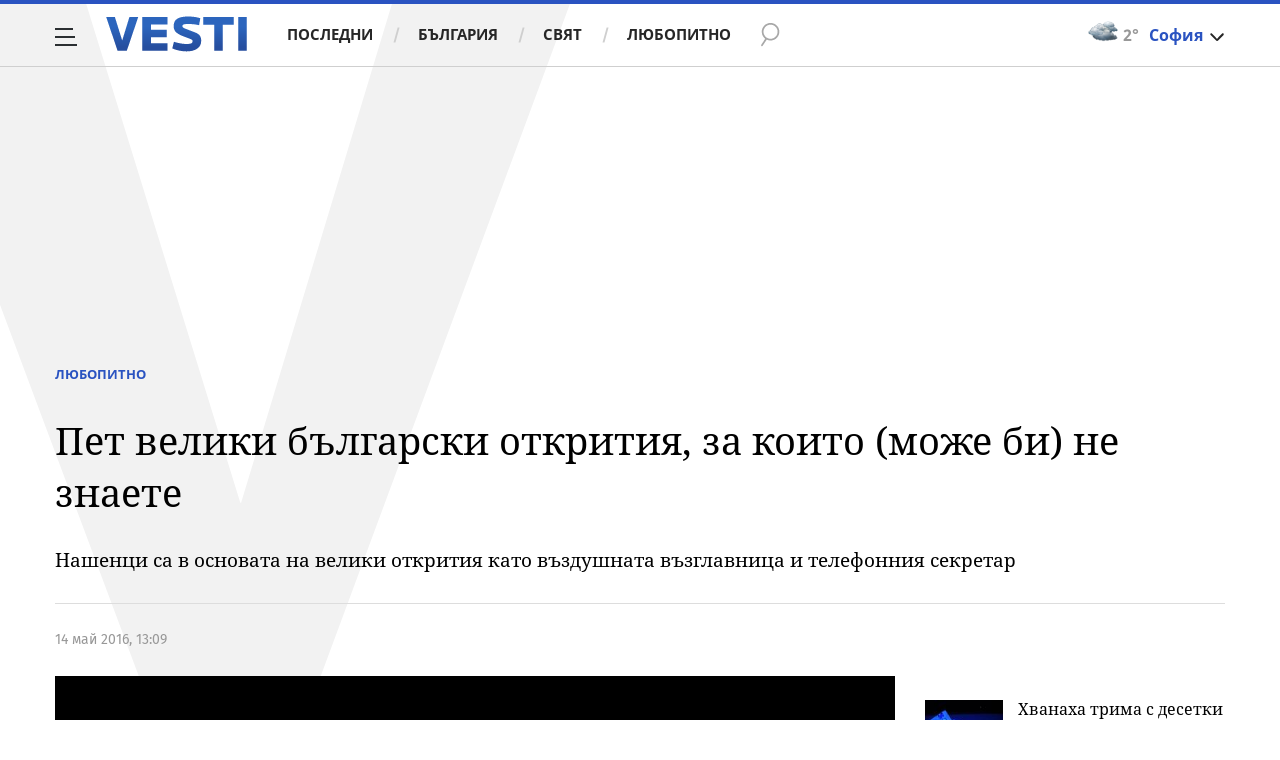

--- FILE ---
content_type: image/svg+xml
request_url: https://m4.netinfo.bg/vesti/img/cta-icons/icon-facebook.svg
body_size: 890
content:
<svg width="21" height="21" viewBox="0 0 21 21" fill="none" xmlns="http://www.w3.org/2000/svg">
<g clip-path="url(#clip0_37_146)">
<path d="M1.159 9.30544C1.79913 4.16619 6.48424 0.518921 11.6235 1.15905C16.7628 1.79918 20.41 6.48429 19.7699 11.6236C19.1298 16.7628 14.4446 20.4101 9.30539 19.7699C4.16613 19.1298 0.51887 14.4447 1.159 9.30544Z" fill="#3C5B9A"/>
<path fill-rule="evenodd" clip-rule="evenodd" d="M8.82512 13.6221C8.82512 12.6425 8.82114 11.6628 8.82909 10.6851C8.82909 10.5201 8.78338 10.4685 8.61845 10.4744C8.31242 10.4864 8.0064 10.4744 7.70236 10.4804C7.57915 10.4844 7.53345 10.4486 7.53345 10.3174C7.53941 9.70738 7.53941 9.09533 7.53345 8.48328C7.53345 8.36603 7.56723 8.32629 7.68646 8.33026C7.99845 8.33821 8.31242 8.32231 8.62441 8.33622C8.80524 8.34417 8.843 8.28058 8.83903 8.11366C8.82909 7.64866 8.82909 7.18366 8.83903 6.71866C8.85095 6.15032 9.00396 5.61975 9.34178 5.15872C9.76903 4.57449 10.3791 4.30622 11.0806 4.27442C11.8019 4.24263 12.5252 4.26051 13.2466 4.25256C13.3479 4.25256 13.3777 4.28833 13.3777 4.3857C13.3738 5.00372 13.3738 5.62173 13.3777 6.23975C13.3777 6.34904 13.342 6.38282 13.2347 6.38084C12.8869 6.37488 12.5392 6.37885 12.1934 6.38084C11.7304 6.38084 11.4542 6.6193 11.4263 7.07834C11.4025 7.44597 11.4204 7.8136 11.4124 8.18122C11.4085 8.31238 11.4879 8.30244 11.5734 8.30244C12.102 8.30244 12.6286 8.3084 13.1572 8.29847C13.3122 8.29648 13.3638 8.33225 13.346 8.4952C13.2804 9.10924 13.2227 9.72527 13.1691 10.3393C13.1572 10.4784 13.0936 10.5042 12.9684 10.5023C12.5511 10.4963 12.1358 10.4983 11.7185 10.5023C11.4184 10.5023 11.4482 10.4585 11.4482 10.7646C11.4482 12.6822 11.4442 14.5978 11.4522 16.5155C11.4522 16.7182 11.4005 16.7678 11.2018 16.7639C10.4864 16.75 9.77101 16.75 9.05563 16.7639C8.85492 16.7678 8.82114 16.7003 8.82313 16.5194C8.83108 15.5537 8.8271 14.5879 8.8271 13.6241L8.82512 13.6221Z" fill="#FEFEFE"/>
</g>
<defs>
<clipPath id="clip0_37_146">
<rect width="20.929" height="20.929" fill="white"/>
</clipPath>
</defs>
</svg>


--- FILE ---
content_type: application/javascript; charset=utf-8
request_url: https://fundingchoicesmessages.google.com/f/AGSKWxVQuk-uy0uhbwFF3GN0IKSShqvrukOEonI3PVXhxBE6xAtmSABQSMK_em0YGa1r6uDZg0MhZ_i8lmS0Ycf5LH6lnCpjgad5OfH8PdNgP27SOaUgOSQcS1UuhWph3anTewkWD99t-iJux4fnVF1t3jcWPzisVYuB7OHBmowydDwPz0-_FpjteT_Ms00_/_/ads/widebanner./scripts/ad./ad_generator./sponsoredlisting./show_ad?
body_size: -1290
content:
window['f3fb0879-7870-4151-8d19-21929b2fbe1c'] = true;

--- FILE ---
content_type: text/javascript; charset=utf-8
request_url: https://b.grabo.bg/netinfo/special/vesti_dealbox_resp.php?affid=20492&r=8133
body_size: 1927
content:
(function(){
	var html = '';
			html += ' \
			<div class="col-12 col-sm-12 col-md-12 col-lg-12 col-xl-12"> \
				<div class="list-item list-item-category normal"> \
					<figure class="gradient"> \
						<a href="https://b.grabo.bg/click.php?it=1768361450&affid=20492&affid2=5&banner_id=427&url=https%3A%2F%2Fgrabo.bg%2F04fs43h%3Faffid%3D20492%26affid2%3D5%26utm_source%3Dbanner" target="_blank"> \
							<div class="img-holder"> \
								<img src="https://imgrabo.com/pics/deals/cached/_293x150/f/dealimg-f6df08831676de7fee0659a2328b25c1.jpg" alt="" /> \
							</div> \
						</a> \
						<div class="text-holder"> \
							<figcaption> \
								<h2><a href="https://b.grabo.bg/click.php?it=1768361450&affid=20492&affid2=5&banner_id=427&url=https%3A%2F%2Fgrabo.bg%2F04fs43h%3Faffid%3D20492%26affid2%3D5%26utm_source%3Dbanner" target="_blank">Масаж за жени - Alma Bodycare Studio</a></h2> \
							</figcaption> \
							<div class="label-holder"> \
								<span class="label-category"><a href="https://b.grabo.bg/click.php?it=1768361450&affid=20492&affid2=5&banner_id=427&url=https%3A%2F%2Fgrabo.bg%2F04fs43h%3Faffid%3D20492%26affid2%3D5%26utm_source%3Dbanner" target="_blank">Оферта от Grabo.bg</a></span> \
							</div> \
							<h3> \
								<div style="display: flex;column-gap: 5px;"> \
								Цена: \
									 \
         \
             \
				<div> \
					<span style="color:#098E08;">34.90 €</span> \
					<span style="color:#999; background:url(//imgrabo.com/design/site/djazga.png) no-repeat 0 5px;">51.00 €</span><br> \
					<span style="color:#098E08;">68.26 лв</span> \
					<span style="color:#999; background:url(//imgrabo.com/design/site/djazga.png) no-repeat 0 5px;">99.75 лв</span> \
				</div> \
             \
         \
 	 \
     \
								</div> \
							</h3> \
						</div> \
					</figure> \
				</div> \
			</div> \
		';
		$("#grabo_b427").replaceWith(html);
})();